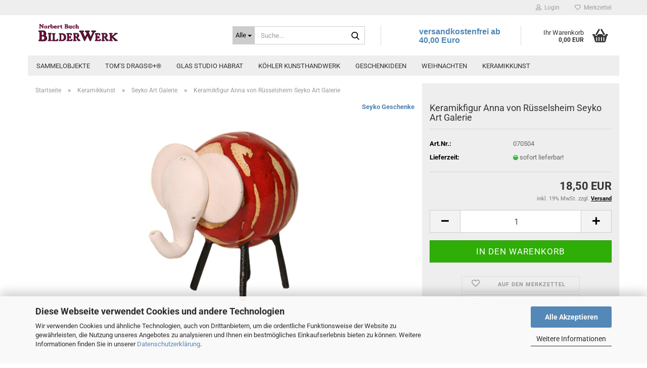

--- FILE ---
content_type: text/html; charset=utf-8
request_url: https://der-laden.norbertbuch.de/Keramikfigur-Anna-von-Ruesselsheim-Seyko-Art-Galerie.html
body_size: 13140
content:





	<!DOCTYPE html>
	<html xmlns="http://www.w3.org/1999/xhtml" dir="ltr" lang="de">
		
			<head>
				
					
					<!--

					=========================================================
					Shopsoftware by Gambio GmbH (c) 2005-2023 [www.gambio.de]
					=========================================================

					Gambio GmbH offers you highly scalable E-Commerce-Solutions and Services.
					The Shopsoftware is redistributable under the GNU General Public License (Version 2) [http://www.gnu.org/licenses/gpl-2.0.html].
					based on: E-Commerce Engine Copyright (c) 2006 xt:Commerce, created by Mario Zanier & Guido Winger and licensed under GNU/GPL.
					Information and contribution at http://www.xt-commerce.com

					=========================================================
					Please visit our website: www.gambio.de
					=========================================================

					-->
				

                
    

                    
                

				
					<meta name="viewport" content="width=device-width, initial-scale=1, minimum-scale=1.0" />
				

				
					<meta http-equiv="Content-Type" content="text/html; charset=utf-8" />
		<meta name="language" content="de" />
		<meta name='Norbert Buch' content='2' />
		<meta name='Norbert_Buch' content='2' />
		<meta name='Onlineshop' content='6' />
		<meta name="keywords" content="Tierfigur,Elefant,Keramikfigur,Anna von Rüsselsheim Seyko Art Galerie" />
		<meta name="description" content="Tierfigur Elefant Keramikfigur Anna von Rüsselsheim Seyko Art Galerie" />
		<title>Keramikfigur Anna von Rüsselsheim Seyko Art Galerie</title>
		<meta property="og:title" content="Keramikfigur Anna von R&uuml;sselsheim Seyko Art Galerie" />
		<meta property="og:site_name" content="Bilderwerk " />
		<meta property="og:locale" content="de_DE" />
		<meta property="og:type" content="product" />
		<meta property="og:description" content="Tierfigur Elefant Keramikfigur Anna von Rüsselsheim Seyko Art Galerie" />
		<meta property="og:image" content="https://der-laden.norbertbuch.de/images/product_images/info_images/anna.png" />

				

								
									

				
					<base href="https://der-laden.norbertbuch.de/" />
				

				
											
							<link rel="shortcut icon" href="https://der-laden.norbertbuch.de/images/logos/favicon.ico" type="image/x-icon" />
						
									

				
											
							<link rel="apple-touch-icon" href="https://der-laden.norbertbuch.de/images/logos/favicon.png" />
						
									

				
											
							<link id="main-css" type="text/css" rel="stylesheet" href="public/theme/styles/system/main.min.css?bust=1768213916" />
						
									

				
					<meta name="robots" content="index,follow" />
		<link rel="canonical" href="https://der-laden.norbertbuch.de/Keramikfigur-Anna-von-Ruesselsheim-Seyko-Art-Galerie.html" />
		<meta property="og:url" content="https://der-laden.norbertbuch.de/Keramikfigur-Anna-von-Ruesselsheim-Seyko-Art-Galerie.html">
		
				

				
									
			</head>
		
		
			<body class="page-product-info"
				  data-gambio-namespace="https://der-laden.norbertbuch.de/public/theme/javascripts/system"
				  data-jse-namespace="https://der-laden.norbertbuch.de/JSEngine/build"
				  data-gambio-controller="initialize"
				  data-gambio-widget="input_number responsive_image_loader transitions header image_maps modal history dropdown core_workarounds anchor"
				  data-input_number-separator=","
					>

				
					
				

				
									

				
									
		




	



	
		<div id="outer-wrapper" >
			
				<header id="header" class="navbar">
					
	





	<div id="topbar-container">
						
		
					

		
			<div class="navbar-topbar">
				
					<nav data-gambio-widget="menu link_crypter" data-menu-switch-element-position="false" data-menu-events='{"desktop": ["click"], "mobile": ["click"]}' data-menu-ignore-class="dropdown-menu">
						<ul class="nav navbar-nav navbar-right" data-menu-replace="partial">

                            <li class="navbar-topbar-item">
                                <ul id="secondaryNavigation" class="nav navbar-nav ignore-menu">
                                                                    </ul>

                                <script id="secondaryNavigation-menu-template" type="text/mustache">
                                    
                                        <ul id="secondaryNavigation" class="nav navbar-nav">
                                            <li v-for="(item, index) in items" class="navbar-topbar-item hidden-xs content-manager-item">
                                                <a href="javascript:;" :title="item.title" @click="goTo(item.content)">
                                                    <span class="fa fa-arrow-circle-right visble-xs-block"></span>
                                                    {{item.title}}
                                                </a>
                                            </li>
                                        </ul>
                                    
                                </script>
                            </li>

							
															

							
															

							
															

							
															

							
															

							
							
																	
										<li class="dropdown navbar-topbar-item first">
											<a title="Anmeldung" href="/Keramikfigur-Anna-von-Ruesselsheim-Seyko-Art-Galerie.html#" class="dropdown-toggle" data-toggle-hover="dropdown" role="button" aria-label="Login">
												
																											
															<span class="fa fa-user-o"></span>
														
																									

												&nbsp;Login
											</a>
											




	<ul class="dropdown-menu dropdown-menu-login arrow-top">
		
			<li class="arrow"></li>
		
		
		
			<li class="dropdown-header hidden-xs">Login</li>
		
		
		
			<li>
				<form action="https://der-laden.norbertbuch.de/login.php?action=process" method="post" class="form-horizontal">
					<input type="hidden" name="return_url" value="https://der-laden.norbertbuch.de/Keramikfigur-Anna-von-Ruesselsheim-Seyko-Art-Galerie.html">
					<input type="hidden" name="return_url_hash" value="397fa856381f87961babff06099b0a47486c2e5de51c1e7392fce654ec9f5403">
					
						<div class="form-group">
                            <label for="box-login-dropdown-login-username" class="form-control sr-only">E-Mail</label>
							<input
                                autocomplete="username"
                                type="email"
                                id="box-login-dropdown-login-username"
                                class="form-control"
                                placeholder="E-Mail"
                                name="email_address"
                                oninput="this.setCustomValidity('')"
                                oninvalid="this.setCustomValidity('Bitte geben Sie eine korrekte Emailadresse ein')"
                            />
						</div>
					
					
                        <div class="form-group password-form-field" data-gambio-widget="show_password">
                            <label for="box-login-dropdown-login-password" class="form-control sr-only">Passwort</label>
                            <input autocomplete="current-password" type="password" id="box-login-dropdown-login-password" class="form-control" placeholder="Passwort" name="password" />
                            <button class="btn show-password hidden" type="button">
                                <i class="fa fa-eye" aria-hidden="true"></i>
                                <span class="sr-only">Toggle Password View</span>
                            </button>
                        </div>
					
					
						<div class="dropdown-footer row">
							
	
								
									<input type="submit" class="btn btn-primary btn-block" value="Anmelden" />
								
								<ul>
									
										<li>
											<a title="Konto erstellen" href="https://der-laden.norbertbuch.de/shop.php?do=CreateRegistree">
												Konto erstellen
											</a>
										</li>
									
									
										<li>
											<a title="Passwort vergessen?" href="https://der-laden.norbertbuch.de/password_double_opt.php">
												Passwort vergessen?
											</a>
										</li>
									
								</ul>
							
	

	
						</div>
					
				</form>
			</li>
		
	</ul>


										</li>
									
															

							
																	
										<li class="navbar-topbar-item">
											<a href="https://der-laden.norbertbuch.de/wish_list.php" title="Merkzettel anzeigen" aria-label="Merkzettel">
												
																											
															<span class="fa fa-heart-o"></span>
														
																									

												&nbsp;Merkzettel
											</a>
										</li>
									
															

							
						</ul>
					</nav>
				
			</div>
		
	</div>




	<div class="inside">

		<div class="row">

		
												
			<div class="navbar-header" data-gambio-widget="mobile_menu">
									
							
		<div id="navbar-brand" class="navbar-brand">
			<a href="https://der-laden.norbertbuch.de/" title="Bilderwerk ">
				<img id="main-header-logo" class="img-responsive" src="https://der-laden.norbertbuch.de/images/logos/logo-rg3a_pdf.png" alt="Bilderwerk -Logo">
			</a>
		</div>
	
					
								
					
	
	
			
	
		<button type="button" class="navbar-toggle" aria-label="navigationbar toggle button" data-mobile_menu-target="#categories .navbar-collapse"
		        data-mobile_menu-body-class="categories-open" data-mobile_menu-toggle-content-visibility>
			<img src="public/theme/images/svgs/bars.svg" class="gx-menu svg--inject" alt="menu bars icon">
		</button>
	
	
	
		<button type="button" class="navbar-toggle cart-icon" data-mobile_menu-location="shopping_cart.php">
			<img src="public/theme/images/svgs/basket.svg" class="gx-cart-basket svg--inject" alt="shopping cart icon">
			<span class="cart-products-count hidden">
				0
			</span>
		</button>
	
	
			
			<button type="button" class="navbar-toggle" aria-label="searchbar toggle button" data-mobile_menu-target=".navbar-search" data-mobile_menu-body-class="search-open"
					data-mobile_menu-toggle-content-visibility>
				<img src="public/theme/images/svgs/search.svg" class="gx-search svg--inject" alt="search icon">
			</button>
		
	
				
			</div>
		

		
							






	<div class="navbar-search collapse">

		
						<p class="navbar-search-header dropdown-header">Suche</p>
		

		
			<form role="search" action="advanced_search_result.php" method="get" data-gambio-widget="live_search">

				<div class="navbar-search-input-group input-group">
					<div class="navbar-search-input-group-btn input-group-btn custom-dropdown" data-dropdown-trigger-change="false" data-dropdown-trigger-no-change="false">

						
							<button aria-label="Suche..." type="button" class="btn btn-default dropdown-toggle" data-toggle="dropdown" aria-haspopup="true" aria-expanded="false">
								<span class="dropdown-name">Alle</span> <span class="caret"></span>
							</button>
						

						
															
									<ul class="dropdown-menu">
																				
												<li><a href="#" data-rel="0">Alle</a></li>
											
																							
													<li><a href="#" data-rel="1">Sammelobjekte</a></li>
												
																							
													<li><a href="#" data-rel="67">Tom’s Drags©+®</a></li>
												
																							
													<li><a href="#" data-rel="57">Glas Studio Habrat</a></li>
												
																							
													<li><a href="#" data-rel="31">Köhler Kunsthandwerk</a></li>
												
																							
													<li><a href="#" data-rel="6">Geschenkideen</a></li>
												
																							
													<li><a href="#" data-rel="7">Weihnachten</a></li>
												
																							
													<li><a href="#" data-rel="5">Keramikkunst</a></li>
												
																														</ul>
								
													

						
															
                                    <label for="top-search-button-categories-id" class="sr-only">Alle</label>
									<select id="top-search-button-categories-id" name="categories_id">
										<option value="0">Alle</option>
																																	
													<option value="1">Sammelobjekte</option>
												
																							
													<option value="67">Tom’s Drags©+®</option>
												
																							
													<option value="57">Glas Studio Habrat</option>
												
																							
													<option value="31">Köhler Kunsthandwerk</option>
												
																							
													<option value="6">Geschenkideen</option>
												
																							
													<option value="7">Weihnachten</option>
												
																							
													<option value="5">Keramikkunst</option>
												
																														</select>
								
													

					</div>
					<input type="text" id="search-field-input" name="keywords" placeholder="Suche..." class="form-control search-input" autocomplete="off" />
					
					<button aria-label="Suche..." type="submit" class="form-control-feedback">
						<img src="public/theme/images/svgs/search.svg" class="gx-search-input svg--inject" alt="search icon">
					</button>
					

                    <label for="search-field-input" class="control-label sr-only">Suche...</label>
					

				</div>


									<input type="hidden" value="1" name="inc_subcat" />
				
				
					<div class="navbar-search-footer visible-xs-block">
						
							<button class="btn btn-primary btn-block" type="submit">
								Suche...
							</button>
						
						
							<a href="advanced_search.php" class="btn btn-default btn-block" title="Erweiterte Suche">
								Erweiterte Suche
							</a>
						
					</div>
				

				<div class="search-result-container"></div>

			</form>
		
	</div>


					

		
							
					
	<div class="custom-container">
		
			<div class="inside">
				
											
							<p>
	<span style="font-size:16px;"><span style="font-family:verdana,geneva,sans-serif;"><strong>versandkostenfrei ab 40,00 Euro</strong></span></span>
</p>

<p>
	&nbsp;
</p>

						
									
			</div>
		
	</div>
				
					

		
    		<!-- layout_header honeygrid -->
							
					


	<nav id="cart-container" class="navbar-cart" data-gambio-widget="menu cart_dropdown" data-menu-switch-element-position="false">
		
			<ul class="cart-container-inner">
				
					<li>
						<a href="https://der-laden.norbertbuch.de/shopping_cart.php" class="dropdown-toggle">
							
								<img src="public/theme/images/svgs/basket.svg" alt="shopping cart icon" class="gx-cart-basket svg--inject">
								<span class="cart">
									Ihr Warenkorb<br />
									<span class="products">
										0,00 EUR
									</span>
								</span>
							
							
																	<span class="cart-products-count hidden">
										
									</span>
															
						</a>

						
							



	<ul class="dropdown-menu arrow-top cart-dropdown cart-empty">
		
			<li class="arrow"></li>
		
	
		
					
	
		
            <script>
            function ga4ViewCart() {
                console.log('GA4 is disabled');
            }
        </script>
    
			<li class="cart-dropdown-inside">
		
				
									
				
									
						<div class="cart-empty">
							Sie haben noch keine Artikel in Ihrem Warenkorb.
						</div>
					
								
			</li>
		
	</ul>
						
					</li>
				
			</ul>
		
	</nav>

				
					

		</div>

	</div>









	<noscript>
		<div class="alert alert-danger noscript-notice" role="alert">
			JavaScript ist in Ihrem Browser deaktiviert. Aktivieren Sie JavaScript, um alle Funktionen des Shops nutzen und alle Inhalte sehen zu können.
		</div>
	</noscript>



			
						


	<div id="categories">
		<div class="navbar-collapse collapse">
			
				<nav class="navbar-default navbar-categories" data-gambio-widget="menu">
					
						<ul class="level-1 nav navbar-nav">
                             
															
									<li class="dropdown level-1-child" data-id="1">
										
											<a class="dropdown-toggle" href="https://der-laden.norbertbuch.de/Sammelobjekte/" title="Sammelobjekte">
												
													Sammelobjekte
												
																							</a>
										
										
										
																							
													<ul data-level="2" class="level-2 dropdown-menu dropdown-menu-child">
														
															<li class="enter-category hidden-sm hidden-md hidden-lg show-more">
																
																	<a class="dropdown-toggle" href="https://der-laden.norbertbuch.de/Sammelobjekte/" title="Sammelobjekte">
																		
																			Sammelobjekte anzeigen
																		
																	</a>
																
															</li>
														
														
																																																																																																																																																			
																													
																															
																	<li class="level-2-child">
																		<a href="https://der-laden.norbertbuch.de/Sammelobjekte/Selwyn-Senatori/" title="Selwyn Senatori">
																			Selwyn Senatori
																		</a>
																																			</li>
																
																															
																	<li class="level-2-child">
																		<a href="https://der-laden.norbertbuch.de/Sammelobjekte/Krinkles-Patience-Brewster/" title="Patience Brewster Krinkles">
																			Patience Brewster Krinkles
																		</a>
																																			</li>
																
																													
																												
														
															<li class="enter-category hidden-more hidden-xs">
																<a class="dropdown-toggle col-xs-6"
																   href="https://der-laden.norbertbuch.de/Sammelobjekte/"
																   title="Sammelobjekte">Sammelobjekte anzeigen</a>
							
																<span class="close-menu-container col-xs-6">
																	<span class="close-flyout">
																		<i class="fa fa-close"></i>
																	</span>
																</span>
															</li>
														
													
													</ul>
												
																					
										
									</li>
								
															
									<li class="level-1-child" data-id="67">
										
											<a class="dropdown-toggle" href="https://der-laden.norbertbuch.de/tom-s-drags/" title="Tom’s Drags©+®">
												
													Tom’s Drags©+®
												
																							</a>
										
										
										
																					
										
									</li>
								
															
									<li class="level-1-child" data-id="57">
										
											<a class="dropdown-toggle" href="https://der-laden.norbertbuch.de/glas-studio-habrat/" title="Glas Studio Habrat">
												
													Glas Studio Habrat
												
																							</a>
										
										
										
																					
										
									</li>
								
															
									<li class="dropdown level-1-child" data-id="31">
										
											<a class="dropdown-toggle" href="https://der-laden.norbertbuch.de/Koehler-Kunsthandwerk/" title="Köhler Kunsthandwerk">
												
													Köhler Kunsthandwerk
												
																							</a>
										
										
										
																							
													<ul data-level="2" class="level-2 dropdown-menu dropdown-menu-child">
														
															<li class="enter-category hidden-sm hidden-md hidden-lg show-more">
																
																	<a class="dropdown-toggle" href="https://der-laden.norbertbuch.de/Koehler-Kunsthandwerk/" title="Köhler Kunsthandwerk">
																		
																			Köhler Kunsthandwerk anzeigen
																		
																	</a>
																
															</li>
														
														
																																																																																							
																													
																															
																	<li class="level-2-child">
																		<a href="https://der-laden.norbertbuch.de/Koehler-Kunsthandwerk/weihnachten-52/" title="Weihnachten">
																			Weihnachten
																		</a>
																																			</li>
																
																													
																												
														
															<li class="enter-category hidden-more hidden-xs">
																<a class="dropdown-toggle col-xs-6"
																   href="https://der-laden.norbertbuch.de/Koehler-Kunsthandwerk/"
																   title="Köhler Kunsthandwerk">Köhler Kunsthandwerk anzeigen</a>
							
																<span class="close-menu-container col-xs-6">
																	<span class="close-flyout">
																		<i class="fa fa-close"></i>
																	</span>
																</span>
															</li>
														
													
													</ul>
												
																					
										
									</li>
								
															
									<li class="dropdown level-1-child" data-id="6">
										
											<a class="dropdown-toggle" href="https://der-laden.norbertbuch.de/Geschenkideen/" title="Geschenkideen">
												
													Geschenkideen
												
																							</a>
										
										
										
																							
													<ul data-level="2" class="level-2 dropdown-menu dropdown-menu-child">
														
															<li class="enter-category hidden-sm hidden-md hidden-lg show-more">
																
																	<a class="dropdown-toggle" href="https://der-laden.norbertbuch.de/Geschenkideen/" title="Geschenkideen">
																		
																			Geschenkideen anzeigen
																		
																	</a>
																
															</li>
														
														
																																																																																																																																																																																																																																																																																																																																																																																																																																																																																																																																																																																							
																													
																															
																	<li class="level-2-child">
																		<a href="https://der-laden.norbertbuch.de/Geschenkideen/Herz-Aufhaenger-Geschenkanhaenger/" title="Anhänger Herz">
																			Anhänger Herz
																		</a>
																																			</li>
																
																															
																	<li class="level-2-child">
																		<a href="https://der-laden.norbertbuch.de/Geschenkideen/design-3-d-karten/" title="Design 3 D Karten">
																			Design 3 D Karten
																		</a>
																																			</li>
																
																															
																	<li class="level-2-child">
																		<a href="https://der-laden.norbertbuch.de/Geschenkideen/grusskarten-von-origamo-und-papierfiligran/" title="Grußkarten von Origamo® und Papierfiligran">
																			Grußkarten von Origamo® und Papierfiligran
																		</a>
																																			</li>
																
																															
																	<li class="level-2-child">
																		<a href="https://der-laden.norbertbuch.de/Geschenkideen/kalender/" title="Kalender">
																			Kalender
																		</a>
																																			</li>
																
																															
																	<li class="level-2-child">
																		<a href="https://der-laden.norbertbuch.de/Geschenkideen/Papeterie-Notizhefte/" title="Notizhefte">
																			Notizhefte
																		</a>
																																			</li>
																
																															
																	<li class="level-2-child">
																		<a href="https://der-laden.norbertbuch.de/Geschenkideen/judith-stam/" title="Judith Stam">
																			Judith Stam
																		</a>
																																			</li>
																
																															
																	<li class="dropdown level-2-child">
																		<a href="https://der-laden.norbertbuch.de/Geschenkideen/Spardosen/" title="Spardosen">
																			Spardosen
																		</a>
																																					<ul  data-level="3" class="level-3 dropdown-menu dropdown-menu-child">
																				<li class="enter-category">
																					<a href="https://der-laden.norbertbuch.de/Geschenkideen/Spardosen/" title="Spardosen" class="dropdown-toggle">
																						Spardosen anzeigen
																					</a>
																				</li>
																																									
																						<li class="level-3-child">
																							<a href="https://der-laden.norbertbuch.de/Geschenkideen/Spardosen/kcg-best-of-sparschwein/" title="KCG Best of Sparschwein">
																								KCG Best of Sparschwein
																							</a>
																						</li>
																					
																																									
																						<li class="level-3-child">
																							<a href="https://der-laden.norbertbuch.de/Geschenkideen/Spardosen/tierspardosen-seyko/" title="Tierspardosen Seyko">
																								Tierspardosen Seyko
																							</a>
																						</li>
																					
																																							</ul>
																																			</li>
																
																															
																	<li class="level-2-child">
																		<a href="https://der-laden.norbertbuch.de/Geschenkideen/swing-cards/" title="Swing Cards">
																			Swing Cards
																		</a>
																																			</li>
																
																															
																	<li class="level-2-child">
																		<a href="https://der-laden.norbertbuch.de/Geschenkideen/brillenhalter/" title="Brillenhalter">
																			Brillenhalter
																		</a>
																																			</li>
																
																													
																												
														
															<li class="enter-category hidden-more hidden-xs">
																<a class="dropdown-toggle col-xs-6"
																   href="https://der-laden.norbertbuch.de/Geschenkideen/"
																   title="Geschenkideen">Geschenkideen anzeigen</a>
							
																<span class="close-menu-container col-xs-6">
																	<span class="close-flyout">
																		<i class="fa fa-close"></i>
																	</span>
																</span>
															</li>
														
													
													</ul>
												
																					
										
									</li>
								
															
									<li class="dropdown level-1-child" data-id="7">
										
											<a class="dropdown-toggle" href="https://der-laden.norbertbuch.de/weihnachten/" title="Weihnachten">
												
													Weihnachten
												
																							</a>
										
										
										
																							
													<ul data-level="2" class="level-2 dropdown-menu dropdown-menu-child">
														
															<li class="enter-category hidden-sm hidden-md hidden-lg show-more">
																
																	<a class="dropdown-toggle" href="https://der-laden.norbertbuch.de/weihnachten/" title="Weihnachten">
																		
																			Weihnachten anzeigen
																		
																	</a>
																
															</li>
														
														
																																																																																																																																																																																																																																																																											
																													
																															
																	<li class="level-2-child">
																		<a href="https://der-laden.norbertbuch.de/weihnachten/Engel/" title="Engel">
																			Engel
																		</a>
																																			</li>
																
																															
																	<li class="level-2-child">
																		<a href="https://der-laden.norbertbuch.de/weihnachten/Glasschmuck-Weihnachtsschmuck-Ornamente-Weihnachtkugeln/" title="Glasschmuck">
																			Glasschmuck
																		</a>
																																			</li>
																
																															
																	<li class="level-2-child">
																		<a href="https://der-laden.norbertbuch.de/weihnachten/Haenger-Schwingfiguren/" title="Hänger/Schwingfiguren">
																			Hänger/Schwingfiguren
																		</a>
																																			</li>
																
																															
																	<li class="level-2-child">
																		<a href="https://der-laden.norbertbuch.de/weihnachten/Dekofiguren-Weihnachten-Advent/" title="Dekorationen">
																			Dekorationen
																		</a>
																																			</li>
																
																													
																												
														
															<li class="enter-category hidden-more hidden-xs">
																<a class="dropdown-toggle col-xs-6"
																   href="https://der-laden.norbertbuch.de/weihnachten/"
																   title="Weihnachten">Weihnachten anzeigen</a>
							
																<span class="close-menu-container col-xs-6">
																	<span class="close-flyout">
																		<i class="fa fa-close"></i>
																	</span>
																</span>
															</li>
														
													
													</ul>
												
																					
										
									</li>
								
															
									<li class="dropdown level-1-child" data-id="5">
										
											<a class="dropdown-toggle" href="https://der-laden.norbertbuch.de/Keramikkunst-Keramikfiguren-Miniaturen/" title="Keramikkunst">
												
													Keramikkunst
												
																							</a>
										
										
										
																							
													<ul data-level="2" class="level-2 dropdown-menu dropdown-menu-child">
														
															<li class="enter-category hidden-sm hidden-md hidden-lg show-more">
																
																	<a class="dropdown-toggle" href="https://der-laden.norbertbuch.de/Keramikkunst-Keramikfiguren-Miniaturen/" title="Keramikkunst">
																		
																			Keramikkunst anzeigen
																		
																	</a>
																
															</li>
														
														
																																																																																																																																																			
																													
																															
																	<li class="level-2-child active">
																		<a href="https://der-laden.norbertbuch.de/Keramikkunst-Keramikfiguren-Miniaturen/Seyko-Art-Galerie/" title="Seyko Art Galerie">
																			Seyko Art Galerie
																		</a>
																																			</li>
																
																															
																	<li class="level-2-child">
																		<a href="https://der-laden.norbertbuch.de/Keramikkunst-Keramikfiguren-Miniaturen/miniaturen/" title="Miniaturen">
																			Miniaturen
																		</a>
																																			</li>
																
																													
																												
														
															<li class="enter-category hidden-more hidden-xs">
																<a class="dropdown-toggle col-xs-6"
																   href="https://der-laden.norbertbuch.de/Keramikkunst-Keramikfiguren-Miniaturen/"
																   title="Keramikkunst">Keramikkunst anzeigen</a>
							
																<span class="close-menu-container col-xs-6">
																	<span class="close-flyout">
																		<i class="fa fa-close"></i>
																	</span>
																</span>
															</li>
														
													
													</ul>
												
																					
										
									</li>
								
														
							



	
					
				<li id="mainNavigation" class="custom custom-entries hidden-xs">
									</li>
			

            <script id="mainNavigation-menu-template" type="text/mustache">
                
				    <li id="mainNavigation" class="custom custom-entries hidden-xs">
                        <a v-for="(item, index) in items" href="javascript:;" @click="goTo(item.content)">
                            {{item.title}}
                        </a>
                    </li>
                
            </script>

						


							
							
								<li class="dropdown dropdown-more" style="display: none">
									<a class="dropdown-toggle" href="#" title="">
										Weitere
									</a>
									<ul class="level-2 dropdown-menu ignore-menu"></ul>
								</li>
							
			
						</ul>
					
				</nav>
			
		</div>
	</div>

		
					</header>
			

			
				
				

			
				<div id="wrapper">
					<div class="row">

						
							<div id="main">
								<div class="main-inside">
									
										
	
			<script type="application/ld+json">{"@context":"https:\/\/schema.org","@type":"BreadcrumbList","itemListElement":[{"@type":"ListItem","position":1,"name":"Startseite","item":"https:\/\/der-laden.norbertbuch.de\/"},{"@type":"ListItem","position":2,"name":"Keramikkunst","item":"https:\/\/der-laden.norbertbuch.de\/Keramikkunst-Keramikfiguren-Miniaturen\/"},{"@type":"ListItem","position":3,"name":"Seyko Art Galerie","item":"https:\/\/der-laden.norbertbuch.de\/Keramikkunst-Keramikfiguren-Miniaturen\/Seyko-Art-Galerie\/"},{"@type":"ListItem","position":4,"name":"Keramikfigur Anna von R\u00fcsselsheim Seyko Art Galerie","item":"https:\/\/der-laden.norbertbuch.de\/Keramikfigur-Anna-von-Ruesselsheim-Seyko-Art-Galerie.html"}]}</script>
	    
		<div id="breadcrumb_navi">
            				<span class="breadcrumbEntry">
													<a href="https://der-laden.norbertbuch.de/" class="headerNavigation" >
								<span aria-label="Startseite">Startseite</span>
							</a>
											</span>
                <span class="breadcrumbSeparator"> &raquo; </span>            				<span class="breadcrumbEntry">
													<a href="https://der-laden.norbertbuch.de/Keramikkunst-Keramikfiguren-Miniaturen/" class="headerNavigation" >
								<span aria-label="Keramikkunst">Keramikkunst</span>
							</a>
											</span>
                <span class="breadcrumbSeparator"> &raquo; </span>            				<span class="breadcrumbEntry">
													<a href="https://der-laden.norbertbuch.de/Keramikkunst-Keramikfiguren-Miniaturen/Seyko-Art-Galerie/" class="headerNavigation" >
								<span aria-label="Seyko Art Galerie">Seyko Art Galerie</span>
							</a>
											</span>
                <span class="breadcrumbSeparator"> &raquo; </span>            				<span class="breadcrumbEntry">
													<span aria-label="Keramikfigur Anna von Rüsselsheim Seyko Art Galerie">Keramikfigur Anna von Rüsselsheim Seyko Art Galerie</span>
                        					</span>
                            		</div>
    


									

									
										<div id="shop-top-banner">
																					</div>
									

									




	
		
	

			<script type="application/ld+json">
			{"@context":"http:\/\/schema.org","@type":"Product","name":"Keramikfigur Anna von R\u00fcsselsheim Seyko Art Galerie","description":"Keramikfigur Anna von R&uuml;sselsheim Seyko Art Galerie  Tierfigur Keramik Elefant Handarbeit      \t  \trot, Kopf natur, 9,5 cm        \tNur Dekoration, kein Spielzeug!  ","image":["https:\/\/der-laden.norbertbuch.de\/images\/product_images\/info_images\/anna.png"],"url":"https:\/\/der-laden.norbertbuch.de\/Keramikfigur-Anna-von-Ruesselsheim-Seyko-Art-Galerie.html","itemCondition":"NewCondition","offers":{"@type":"Offer","availability":"InStock","price":"18.50","priceCurrency":"EUR","priceSpecification":{"@type":"http:\/\/schema.org\/PriceSpecification","price":"18.50","priceCurrency":"EUR","valueAddedTaxIncluded":true},"url":"https:\/\/der-laden.norbertbuch.de\/Keramikfigur-Anna-von-Ruesselsheim-Seyko-Art-Galerie.html","priceValidUntil":"2100-01-01 00:00:00"},"model":"070504","sku":"070504","manufacturer":{"@type":"Organization","name":"Seyko Geschenke"}}
		</script>
		<div class="product-info product-info-default row">
		
		
			<div id="product_image_layer">
			
	<div class="product-info-layer-image">
		<div class="product-info-image-inside">
										


    		<script>
            
            window.addEventListener('DOMContentLoaded', function(){
				$.extend(true, $.magnificPopup.defaults, { 
					tClose: 'Schlie&szlig;en (Esc)', // Alt text on close button
					tLoading: 'L&auml;dt...', // Text that is displayed during loading. Can contain %curr% and %total% keys
					
					gallery: { 
						tPrev: 'Vorgänger (Linke Pfeiltaste)', // Alt text on left arrow
						tNext: 'Nachfolger (Rechte Pfeiltaste)', // Alt text on right arrow
						tCounter: '%curr% von %total%' // Markup for "1 of 7" counter
						
					}
				});
			});
            
		</script>
    



	
			
	
	<div>
		<div id="product-info-layer-image" class="swiper-container" data-gambio-_widget="swiper" data-swiper-target="" data-swiper-controls="#product-info-layer-thumbnails" data-swiper-slider-options='{"breakpoints": [], "initialSlide": 0, "pagination": ".js-product-info-layer-image-pagination", "nextButton": ".js-product-info-layer-image-button-next", "prevButton": ".js-product-info-layer-image-button-prev", "effect": "fade", "autoplay": null, "initialSlide": ""}' >
			<div class="swiper-wrapper" >
			
				
											
															
																	

								
																			
																					
																	

								
									
			<div class="swiper-slide" >
				<div class="swiper-slide-inside ">
									
						<img class="img-responsive"
                                loading="lazy"
																								src="images/product_images/popup_images/anna.png"
								 alt="Keramikfigur Anna von Rüsselsheim"								 title="Keramikfigur Anna von Rüsselsheim"								 data-magnifier-src="images/product_images/original_images/anna.png"						/>
					
							</div>
			</div>
	
								
													
									
			</div>
			
			
				<script type="text/mustache">
					<template>
						
							{{#.}}
								<div class="swiper-slide {{className}}">
									<div class="swiper-slide-inside">
										<img loading="lazy" {{{srcattr}}} alt="{{title}}" title="{{title}}" />
									</div>
								</div>
							{{/.}}
						
					</template>
				</script>
			
			
	</div>
	
	
			
	
	</div>
	
	
			

								</div>
	</div>

			

			</div>
					

		
			<div class="product-info-content col-xs-12" data-gambio-widget="cart_handler" data-cart_handler-page="product-info">

				
					<div class="row">
						
						
							<div class="product-info-title-mobile  col-xs-12 visible-xs-block visible-sm-block">
								
									<span>Keramikfigur Anna von Rüsselsheim Seyko Art Galerie</span>
								

								
									<div>
																			</div>
								
							</div>
						

						
							
						

						
								
		<div class="product-info-stage col-xs-12 col-md-8 centered">

			<div id="image-collection-container">
					
		<div class="product-info-image has-zoom" data-gambio-widget="image_gallery magnifier" data-magnifier-target=".magnifier-target">
			<div class="product-info-image-inside">
				


    		<script>
            
            window.addEventListener('DOMContentLoaded', function(){
				$.extend(true, $.magnificPopup.defaults, { 
					tClose: 'Schlie&szlig;en (Esc)', // Alt text on close button
					tLoading: 'L&auml;dt...', // Text that is displayed during loading. Can contain %curr% and %total% keys
					
					gallery: { 
						tPrev: 'Vorgänger (Linke Pfeiltaste)', // Alt text on left arrow
						tNext: 'Nachfolger (Rechte Pfeiltaste)', // Alt text on right arrow
						tCounter: '%curr% von %total%' // Markup for "1 of 7" counter
						
					}
				});
			});
            
		</script>
    



	
			
	
	<div>
		<div id="product_image_swiper" class="swiper-container" data-gambio-widget="swiper" data-swiper-target="" data-swiper-controls="#product_thumbnail_swiper, #product_thumbnail_swiper_mobile" data-swiper-slider-options='{"breakpoints": [], "initialSlide": 0, "pagination": ".js-product_image_swiper-pagination", "nextButton": ".js-product_image_swiper-button-next", "prevButton": ".js-product_image_swiper-button-prev", "effect": "fade", "autoplay": null}' >
			<div class="swiper-wrapper" >
			
				
											
															
																	

								
																	

								
									
			<div class="swiper-slide" >
				<div class="swiper-slide-inside ">
									
						<a onclick="return false" href="images/product_images/original_images/anna.png" title="Keramikfigur Anna von Rüsselsheim">
							<img class="img-responsive"
                                    loading="lazy"
																											src="images/product_images/info_images/anna.png"
									 alt="Keramikfigur Anna von Rüsselsheim"									 title="Keramikfigur Anna von Rüsselsheim"									 data-magnifier-src="images/product_images/original_images/anna.png"							/>
						</a>
					
							</div>
			</div>
	
								
													
									
			</div>
			
			
				<script type="text/mustache">
					<template>
						
							{{#.}}
								<div class="swiper-slide {{className}}">
									<div class="swiper-slide-inside">
										<img loading="lazy" {{{srcattr}}} alt="{{title}}" title="{{title}}" />
									</div>
								</div>
							{{/.}}
						
					</template>
				</script>
			
			
	</div>
	
	
			
	
	</div>
	
	
			

			</div>
			<input type="hidden" id="current-gallery-hash" value="2a4e3f75f7a8eb4505f142372469cba9">
		</div>
	

			</div>

			
                
									
						            
            <span class="manufacturer-logo">
                 <a href="index.php?manufacturers_id=1">Seyko Geschenke</a>
            </span>
        
    					
							

		</div>
	

						
						
						
														<div class="product-info-details col-xs-12 col-md-4" data-gambio-widget="stickybox product_min_height_fix">
				
								
									<div class="loading-overlay"></div>
									<div class="magnifier-overlay"></div>
									<div class="magnifier-target">
										<div class="preloader"></div>
									</div>
								

								
																	
				
								
									
								
								
								
									<form action="product_info.php?gm_boosted_product=%2FKeramikfigur-Anna-von-Ruesselsheim-Seyko-Art-Galerie&amp;products_id=77&amp;action=add_product" class="form-horizontal js-product-form product-info">
										<input type="hidden" id="update-gallery-hash" name="galleryHash" value="">
										
											<div class="hidden-xs hidden-sm ribbon-spacing">
												
																									
											</div>
										
										
										
    
											<h1 class="product-info-title-desktop  hidden-xs hidden-sm">Keramikfigur Anna von Rüsselsheim Seyko Art Galerie</h1>
										
					
										
																							
													<dl class="dl-horizontal">
														
																
		<dt class="col-xs-4 text-left model-number" >
			Art.Nr.:
		</dt>
		<dd class="col-xs-8 model-number model-number-text" >
			070504
		</dd>
	
														

														
																
		<dt class="col-xs-4 text-left">
			
				<span>
					Lieferzeit:
				</span>
			
		</dt>
		<dd class="col-xs-8">
							
					<span class="img-shipping-time">
						<img loading="lazy" src="images/icons/status/green.png" alt="sofort lieferbar!" />
					</span>
				
						
				<span class="products-shipping-time-value">
					sofort lieferbar! 
				</span>
			
			
			
				<a class="js-open-modal text-small abroad-shipping-info" style="display:none" data-modal-type="iframe" data-modal-settings='{"title": "Lieferzeit:"}' href="popup/Versand-und-Zahlungsbedingungen.html" rel="nofollow">
					(Ausland abweichend)
				</a>
			
			
					</dd>
	
														

														
															
    <dt class="col-xs-4 text-left products-quantity"  style="display: none">
        Lagerbestand:
    </dt>
    <dd class="col-xs-8 products-quantity"  style="display: none">
        
            <span class="products-quantity-value">
                
            </span>
        
                    
                Stück
            
            </dd>

														
	
														
															
			
							
					
											
				
					
	
														
							
														
																													

														
																													
													</dl>
												
																					
					
										
											
										
					
										
											
<div class="modifiers-selection">
        </div>

										
					
										
											
										
					
										
											
	
										
					
										
																					
					
										
																					
					
										
                                                                                            <div class="cart-error-msg alert alert-danger" role="alert"></div>
                                            										
					
										
											<div class="price-container">
												
													<div class="price-calc-container" id="attributes-calc-price">

														
															


	<div class="current-price-container">
		
							18,50 EUR

									
	</div>
	
		<p class="tax-shipping-text text-small">
			inkl. 19% MwSt. zzgl. 
				<a class="gm_shipping_link lightbox_iframe" href="https://der-laden.norbertbuch.de/popup/Versand-und-Zahlungsbedingungen.html"
						target="_self"
						rel="nofollow"
						data-modal-settings='{"title":"Versand", "sectionSelector": ".content_text", "bootstrapClass": "modal-lg"}'>
					<span style="text-decoration:underline">Versand</span>
		        </a>
		</p>
	
														
							
														
																															
																																	
																													
															
    
																



	<div class="row">
		<input type="hidden" name="products_id" id="products-id" value="77" />
					
				<div class="input-number" data-type="float" data-stepping="1">
	
					
											
					
						<div class="input-group">
                            <a role="button" aria-label="Menge reduzieren" class="btn btn-default btn-lg btn-minus"><span class="fa fa-minus"></span></a>
							<input aria-label="Anzahl" type="number" step="1" class="form-control input-lg pull-right js-calculate-qty" value="1" id="attributes-calc-quantity" name="products_qty" />
							<a role="button" aria-label="Menge erhöhen" class="input-group-btn btn btn-default btn-lg btn-plus"><span class="fa fa-plus"></span></a>
						</div>
					
	
				</div>
			
			
			
				<div class="button-container">
					<input name="btn-add-to-cart" type="submit" class="btn btn-lg btn-buy btn-block js-btn-add-to-cart" value="In den Warenkorb" title="In den Warenkorb" />
					<button name="btn-add-to-cart-fake" onClick="void(0)" class="btn-add-to-cart-fake btn btn-lg btn-buy btn-block " value="" title="In den Warenkorb" style="display: none; margin-top: 0" >In den Warenkorb</button>
				</div>
			
				
		
				

		
    
		
	<div class="paypal-installments paypal-installments-product" data-ppinst-pos="product" data-partner-attribution-id="GambioGmbH_Cart_Hub_PPXO"></div>
	<div id="easycredit-ratenrechner-product" class="easycredit-rr-container"
		 data-easycredithub-namespace="GXModules/Gambio/Hub/Build/Shop/Themes/All/Javascript/easycredithub"
		 data-easycredithub-widget="easycreditloader"></div>


		<div class="product-info-links">
			
									
						<div class="wishlist-container">
							<a href="#" class="btn-wishlist btn btn-block btn-sm " title="Auf den Merkzettel">
								<span class="col-xs-2 btn-icon">
									<i class="fa fa-heart-o"></i> 
								</span>
								
								<span class="col-xs-10 btn-text">
									Auf den Merkzettel
								</span>
							</a>
						</div>
					
							

			
							

			
									
						<div class="product-question-container">
							<a class="btn-product-question btn btn-block btn-sm" data-gambio-widget="product_question" data-product_question-product-id="77">
								<span class="col-xs-2 btn-icon">
									<i class="fa fa-comment-o"></i>
								</span>

								<span class="col-xs-10 btn-text">
									Frage zum Produkt
								</span>
							</a>
						</div>
					
							
		</div>
		
		
			<script id="product-details-text-phrases" type="application/json">
				{
					"productsInCartSuffix": " Artikel im Warenkorb", "showCart": "Warenkorb anzeigen"
				}
			</script>
		
	</div>

															
    
														
							
													</div>
												
											</div>
										
					
									</form>
								
							</div>
						
			
						

							<div class="product-info-description col-md-8" data-gambio-widget="tabs">
								



	
			

	
								

	
					
				<div class="nav-tabs-container"
					 data-gambio-widget="tabs">
			
					<!-- Nav tabs -->
					
						<ul class="nav nav-tabs">
							
																	
										<li class="active">
											<a href="#" title="Beschreibung" onclick="return false">
												Beschreibung
											</a>
										</li>
									
															
							
							
															

							
															
							
							
															
						</ul>
					
			
					<!-- Tab panes -->
					
						<div class="tab-content">
							
																	
										<div class="tab-pane active">
											
												<div class="tab-heading">
													<a href="#" onclick="return false">Beschreibung</a>
												</div>
											

											
												<div class="tab-body active">
													<h2>Keramikfigur Anna von R&uuml;sselsheim Seyko Art Galerie<br />
Tierfigur Keramik Elefant Handarbeit</h2>

<p>
	<br />
	<span style="font-size: 18px;">rot, Kopf natur, 9,5 cm</span>
</p>

<p>
	<span style="font-size:18px;">Nur Dekoration, kein Spielzeug!</span>
</p>

													
														
	
													
												</div>
											
										</div>
									
															
							
							
															

							
															
							
							
															
						</div>
					
				</div>
			
			

							</div>
						


    <div class="product-info-rating col-md-8">
        <h2>Hersteller Informationen</h2>
        <strong>Seyko Geschenke</strong><br/>
                    Heiko Seyferth<br />
Br&uuml;ckenstra&szlig;e 10<br />
09337 Hohenstein-Ernstthal OT W&uuml;stenbrand<br />
Tel.: (+49) 03723 / 679 47 17<br />
Email: <a href="mailto:verkauf@seyko-geschenke.de">verkauf@seyko-geschenke.de</a><br />
&nbsp; <br/>
                www.seyko-geschenke.de  <br/><br/>

                    <h2>Importeur / EU-Wirtschaftsakteur</h2>
            Heiko Seyferth<br/>
            </div>

			
						
													
			
						
							<div class="product-info-share col-md-8">
															</div>
						
			
						
													
			
					</div><!-- // .row -->
				
			</div><!-- // .product-info-content -->
		
	
		
			<div class="product-info-listings col-xs-12 clearfix" data-gambio-widget="product_hover">
				
	
		
	

	
		
	
	
	
		
	
	
	
					
				<div>
					Diesen Artikel haben wir am Montag, 19. Oktober 2015 in den Shop aufgenommen.
				</div>
			
			
	
	
			
			</div>
		
	
	</div><!-- // .product-info -->

	

								</div>
							</div>
						

						
							
    <aside id="left">
        
                            <div id="gm_box_pos_1" class="gm_box_container">

			
			<div class="box box-categories panel panel-default">
				
					<nav class="navbar-categories-left">
						
							<ul class="nav">
																	
										<li id="menu_cat_id_11" class="category-first active" >
											
												<a href="https://der-laden.norbertbuch.de/Keramikkunst-Keramikfiguren-Miniaturen/Seyko-Art-Galerie/" class=""  title="Keramikfiguren in Handarbeit hergestellt">
													
																											
													
													
														Seyko Art Galerie
													
											
													
																											
												</a>
											
										</li>
									
																	
										<li id="menu_cat_id_14" class="category-last " >
											
												<a href="https://der-laden.norbertbuch.de/Keramikkunst-Keramikfiguren-Miniaturen/miniaturen/" class=""  title="Tierfiguren Miniatur in Handarbeit">
													
																											
													
													
														Miniaturen
													
											
													
																											
												</a>
											
										</li>
									
															</ul>
						
					</nav>
				
			</div>
		
	</div>

                    
        
                    
    </aside>
						

						
							<aside id="right">
								
									
								
							</aside>
						

					</div>
				</div>
			

			
				
	<footer id="footer">
				
		
			<div class="inside">
				<div class="row">
					
						<div class="footer-col-1">


	<div class="box box-content panel panel-default">
		
			<div class="panel-heading">
				
					<span class="panel-title footer-column-title">Mehr über...</span>
				
			</div>
		
		
			<div class="panel-body">
				
					<nav>
						
							<ul id="info" class="nav">
																	
										<li>
											
												<a href="https://der-laden.norbertbuch.de/info/impressum.html" title="Impressum">
													Impressum
												</a>
											
										</li>
									
																	
										<li>
											
												<a href="https://der-laden.norbertbuch.de/info/mein-kontakt.html" title="Kontakt">
													Kontakt
												</a>
											
										</li>
									
																	
										<li>
											
												<a href="https://der-laden.norbertbuch.de/info/Versand-und-Zahlungsbedingungen.html" title="Versand- & Zahlungsbedingungen">
													Versand- & Zahlungsbedingungen
												</a>
											
										</li>
									
																	
										<li>
											
												<a href="https://der-laden.norbertbuch.de/info/Widerrufsrecht-und-Muster-Widerrufsformular.html" title="Widerrufsrecht & Muster-Widerrufsformular">
													Widerrufsrecht & Muster-Widerrufsformular
												</a>
											
										</li>
									
																	
										<li>
											
												<a href="https://der-laden.norbertbuch.de/info/allgemeine-geschaeftsbedingungen.html" title="AGB">
													AGB
												</a>
											
										</li>
									
																	
										<li>
											
												<a href="https://der-laden.norbertbuch.de/info/privatsphaere-und-datenschutz.html" title="Privatsphäre und Datenschutz">
													Privatsphäre und Datenschutz
												</a>
											
										</li>
									
															</ul>
						
    
    <ul class="nav">
    <li><a href="javascript:;" trigger-cookie-consent-panel>Cookie Einstellungen</a></li>
</ul>
    

                        <script id="info-menu-template" type="text/mustache">
                            
                                <ul id="info" class="nav">
                                    <li v-for="(item, index) in items">
                                        <a href="javascript:;" @click="goTo(item.content)">
                                            {{item.title}}
                                        </a>
                                    </li>
                                </ul>
                            
                        </script>
					</nav>
				
			</div>
		
	</div>

</div>
					
					
						<div class="footer-col-2">							<div class="box box-content panel panel-default">
								<div class="panel-heading">
									<div class="panel-title footer-column-title">
										Zahlungsmöglichkeiten
									</div>
								</div>
								<div class="panel-body">
									<pre class="_5s-8 prettyprint lang-code prettyprinted" style="">
<span data-click-area="main"><span class="tag"><div< span=""><span class="pln"> </span></div<></span></span>
  <a href="https://der-laden.norbertbuch.de/info/Versand-und-Zahlungsbedingungen.html"><img alt="Zahlungsmöglichkeiten" src="images/PayPal-Logos/payment1.png" style="width: 151px; height: 174px;" /></a>

<span style="font-family:arial,helvetica,sans-serif;"><span style="font-size:14px;"><a href="https://der-laden.norbertbuch.de/info/Versand-und-Zahlungsbedingungen.html">Vorkasse</a></span>
</span></pre>

<p class="_5s-8 prettyprint lang-code prettyprinted" style="">
	<span style="font-family:arial,helvetica,sans-serif;"><span style="font-size:14px;"><a href="https://der-laden.norbertbuch.de/info/Versand-und-Zahlungsbedingungen.html">Barzahlung bei Abholung</a></span></span>
</p>

								</div>
							</div>						</div>
					
					
						<div class="footer-col-3"><!-- Beginn des Händlerbund HTML-Code --><!-- Der HTML-Code darf im Sinne der einwandfreien Funktionalität nicht verändert werden! --><a href="https://www.haendlerbund.de/mitglied/show.php?uuid=bbdca626-4999-11e8-a503-9c5c8e4fb375-3104884627" target="_blank"><img alt="Mitglied im Händlerbund" border="0" hspace="5" src="https://www.haendlerbund.de/mitglied/logo.php?uuid=bbdca626-4999-11e8-a503-9c5c8e4fb375-3104884627&amp;size=120&amp;variant=2" title="Händlerbund Mitglied" vspace="5" /> </a> <!-- Ende des Händlerbund HTML-Code -->						</div>
					
					
						<div class="footer-col-4">							<div class="box box-content panel panel-default">
								<div class="panel-heading">
									<div class="panel-title footer-column-title">
										Kundenservice
									</div>
								</div>
								<div class="panel-body">
									<p>
	<span style="font-family:arial,helvetica,sans-serif;"><span style="font-size:14px;">Bei Fragen sind wir gerne f&uuml;r Sie da</span></span>
</p>

<p>
	<span style="font-family:arial,helvetica,sans-serif;"><span style="font-size:14px;">Telefon: 068983804026<br />
	Mobil +49 15120215577<br />
	<br />
	Montag,Dienstag,Donnerstag und Freitag&nbsp; &nbsp; 9.30 bis 18.00 </span></span>
</p>

<p>
	<span style="font-family:arial,helvetica,sans-serif;"><span style="font-size:14px;">Samstag:&nbsp; 9.30 bis 12.00 </span></span>
</p>

<p>
	<span style="font-family:arial,helvetica,sans-serif;"><span style="font-size:14px;">E-Mail:<a href="mailto:bilderwerk@norbertbuch.de">bilderwerk@norbertbuch.de</a></span></span>
</p>

								</div>
							</div>						</div>
					
				</div>
			</div>
		
    
		
		
			<div class="footer-bottom"><a href="https://www.gambio.de" rel="noopener" target="_blank">Webshop erstellen</a> mit Gambio.de &copy; 2025</div>
		
	</footer>
			

			
							

		</div>
	



			
				


	<a class="pageup" data-gambio-widget="pageup" title="Nach oben" href="#">
		
	</a>
			
			
				
	<div class="layer" style="display: none;">
	
		
	
			<div id="magnific_wrapper">
				<div class="modal-dialog">
					<div class="modal-content">
						{{#title}}
						<div class="modal-header">
							<span class="modal-title">{{title}}</span>
						</div>
						{{/title}}
		
						<div class="modal-body">
							{{{items.src}}}
						</div>
		
						{{#showButtons}}
						<div class="modal-footer">
							{{#buttons}}
							<button type="button" id="button_{{index}}_{{uid}}" data-index="{{index}}" class="btn {{class}}" >{{name}}</button>
							{{/buttons}}
						</div>
						{{/showButtons}}
					</div>
				</div>
			</div>
		
		
			<div id="modal_prompt">
				<div>
					{{#content}}
					<div class="icon">&nbsp;</div>
					<p>{{.}}</p>
					{{/content}}
					<form name="prompt" action="#">
                        <label for="modal-form-field" class="control-label sr-only">Modal form field</label>
                        <input type="text" id="modal-form-field" name="input" value="{{value}}" autocomplete="off" />
					</form>
				</div>
			</div>
		
			<div id="modal_alert">
				<div class="white-popup">
					{{#content}}
					<div class="icon">&nbsp;</div>
					<p>{{{.}}}</p>
					{{/content}}
				</div>
			</div>
	
		
		
	</div>
			

			<input type='hidden' id='page_namespace' value='PRODUCT_INFO'/><script src="public/theme/javascripts/system/init-de.min.js?bust=d83de8eeda53cd515b585fad0825d208" data-page-token="bb85311ad60c333451f0c451947b643d" id="init-js"></script>
		<script src="public/theme/javascripts/system/Global/scripts.js?bust=d83de8eeda53cd515b585fad0825d208"></script>
<script src='GXModules/Gambio/Widgets/Build/Map/Shop/Javascript/MapWidget.min.js'></script>

			<!-- tag::oil-config[] -->
		<script id="oil-configuration" type="application/configuration">
			{
			  "config_version": 1,
			  "advanced_settings": true,
			  "timeout": 0,
			  "iabVendorListUrl": "https://der-laden.norbertbuch.de/shop.php?do=CookieConsentPanelVendorListAjax/List",
			  "only_essentials_button_status": false,
			  "locale": {
				"localeId": "deDE_01",
				"version": 1,
				"texts": {
				  "label_intro_heading": "Diese Webseite verwendet Cookies und andere Technologien",
				  "label_intro": "Wir verwenden Cookies und ähnliche Technologien, auch von Drittanbietern, um die ordentliche Funktionsweise der Website zu gewährleisten, die Nutzung unseres Angebotes zu analysieren und Ihnen ein bestmögliches Einkaufserlebnis bieten zu können. Weitere Informationen finden Sie in unserer <a href='shop_content.php?coID=2'>Datenschutzerklärung</a>.",
				  "label_button_yes": "Speichern",
				  "label_button_yes_all": "Alle Akzeptieren",
				  "label_button_only_essentials": "Nur Notwendige",
				  "label_button_advanced_settings": "Weitere Informationen",
				  "label_cpc_heading": "Cookie Einstellungen",
				  "label_cpc_activate_all": "Alle aktivieren",
				  "label_cpc_deactivate_all": "Alle deaktivieren",
				  "label_nocookie_head": "Keine Cookies erlaubt.",
				  "label_nocookie_text": "Bitte aktivieren Sie Cookies in den Einstellungen Ihres Browsers."
				}
			  }
			}

		</script>
    

<script src="GXModules/Gambio/CookieConsentPanel/Shop/Javascript/oil.js"></script>

<script>!function(e){var n={};function t(o){if(n[o])return n[o].exports;var r=n[o]={i:o,l:!1,exports:{}};return e[o].call(r.exports,r,r.exports,t),r.l=!0,r.exports}t.m=e,t.c=n,t.d=function(e,n,o){t.o(e,n)||Object.defineProperty(e,n,{configurable:!1,enumerable:!0,get:o})},t.r=function(e){Object.defineProperty(e,"__esModule",{value:!0})},t.n=function(e){var n=e&&e.__esModule?function(){return e.default}:function(){return e};return t.d(n,"a",n),n},t.o=function(e,n){return Object.prototype.hasOwnProperty.call(e,n)},t.p="/",t(t.s=115)}({115:function(e,n,t){"use strict";!function(e,n){e.__cmp||(e.__cmp=function(){function t(e){if(e){var t=!0,r=n.querySelector('script[type="application/configuration"]#oil-configuration');if(null!==r&&r.text)try{var a=JSON.parse(r.text);a&&a.hasOwnProperty("gdpr_applies_globally")&&(t=a.gdpr_applies_globally)}catch(e){}e({gdprAppliesGlobally:t,cmpLoaded:o()},!0)}}function o(){return!(!e.AS_OIL||!e.AS_OIL.commandCollectionExecutor)}var r=[],a=function(n,a,c){if("ping"===n)t(c);else{var i={command:n,parameter:a,callback:c};r.push(i),o()&&e.AS_OIL.commandCollectionExecutor(i)}};return a.commandCollection=r,a.receiveMessage=function(n){var a=n&&n.data&&n.data.__cmpCall;if(a)if("ping"===a.command)t(function(e,t){var o={__cmpReturn:{returnValue:e,success:t,callId:a.callId}};n.source.postMessage(o,n.origin)});else{var c={callId:a.callId,command:a.command,parameter:a.parameter,event:n};r.push(c),o()&&e.AS_OIL.commandCollectionExecutor(c)}},function(n){(e.attachEvent||e.addEventListener)("message",function(e){n.receiveMessage(e)},!1)}(a),function e(){if(!(n.getElementsByName("__cmpLocator").length>0))if(n.body){var t=n.createElement("iframe");t.style.display="none",t.name="__cmpLocator",n.body.appendChild(t)}else setTimeout(e,5)}(),a}())}(window,document)}});</script>
<script src="GXModules/Gambio/CookieConsentPanel/Shop/Javascript/GxCookieConsent.js"></script>

            <script>
            function dispatchGTagEvent(name, data) {
                console.log('GA4 is disabled');
            }
        </script>
    

			
							
		</body>
	</html>


